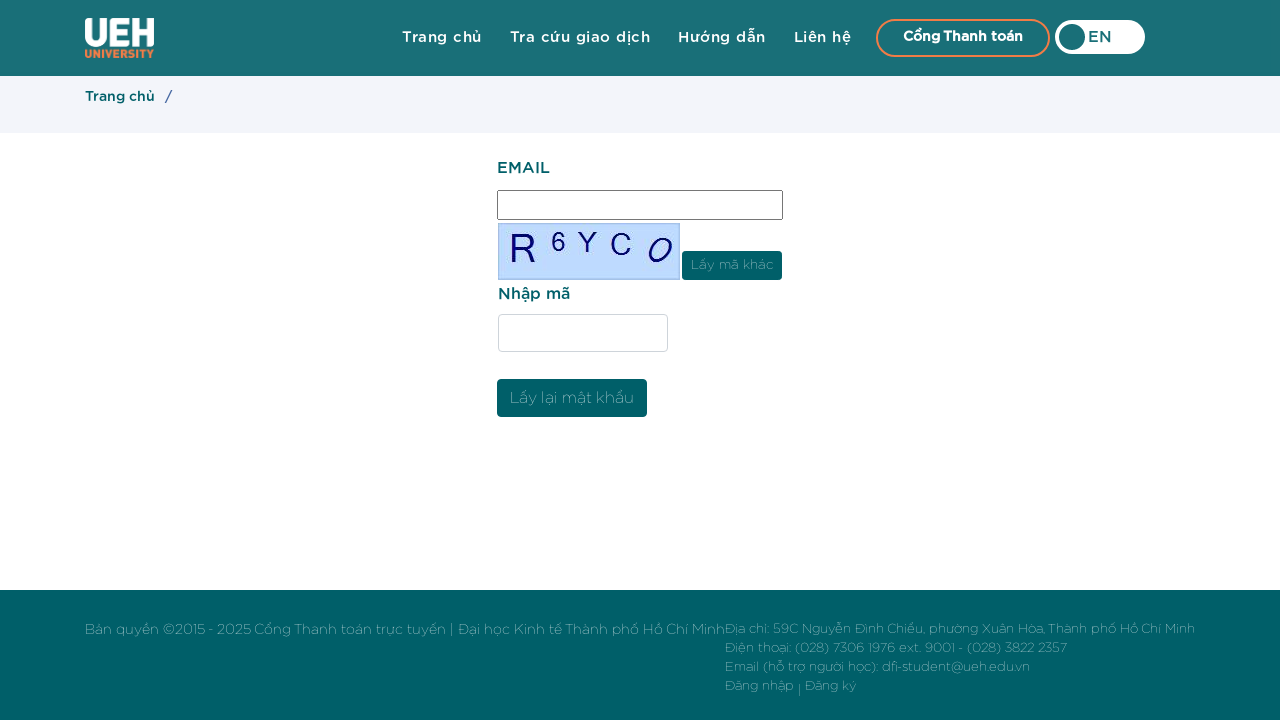

--- FILE ---
content_type: text/html; charset=utf-8
request_url: https://payment.ueh.edu.vn/Account/LosePassword.aspx
body_size: 6640
content:

<!DOCTYPE html PUBLIC "-//W3C//DTD XHTML 1.0 Strict//EN" "http://www.w3.org/TR/xhtml1/DTD/xhtml1-strict.dtd">
<html xmlns="http://www.w3.org/1999/xhtml" xml:lang="en">
<head><meta name="viewport" content="width=device-width, user-scalable=no, maximum-scale=1.0, minimum-scale=1.0" /><title>

</title><script src="https://payment.ueh.edu.vn/Scripts/jquery-1.9.1.min.js" type="text/javascript"></script><link rel="shortcut icon" href="/assets/img/logo_ueh.png" /><link href="/assets/img/logo_ueh.png" rel="apple-touch-icon" />

  <!-- Google Fonts -->
  <link href="https://fonts.googleapis.com/css?family=Open+Sans:300,300i,400,400i,600,600i,700,700i|Jost:300,300i,400,400i,500,500i,600,600i,700,700i|Poppins:300,300i,400,400i,500,500i,600,600i,700,700i" rel="stylesheet" />

  <!-- Vendor CSS Files -->
  <link href="/assets/vendor/bootstrap/css/bootstrap.min.css" rel="stylesheet" /><link href="/assets/vendor/icofont/icofont.min.css" rel="stylesheet" /><link href="/assets/vendor/remixicon/remixicon.css" rel="stylesheet" /><link href="/assets/vendor/venobox/venobox.css" rel="stylesheet" /><link href="/assets/vendor/owl.carousel/assets/owl.carousel.min.css" rel="stylesheet" /><link href="/assets/vendor/aos/aos.css" rel="stylesheet" /><link href="/assets/css/bootstrap-treeview.css" rel="stylesheet" /><link href="/assets/css/OnePay.css" rel="stylesheet" />
  <!-- Template Main CSS File -->
  <link href="/assets/css/style.css" rel="stylesheet" /><link href="/assets/css/switchlang.css" rel="stylesheet" />
<meta name="description" content="Website thu học phí của Đại học Kinh Tế Hồ Chí Minh" /><meta name="keywords" content="Thu học phí, payment" /></head> 

<script type="text/javascript">
    function OnPopup(menu, e) {
        var el = menu.GetMenuElement(e.item.indexPath);
        var s = $("#header");
        var pos = s.position();
        el.style.left = '0px';
        el.style.right = '0px';
        el.style.top = pos.top + 65; //  '137px';
        el.style.width = '99.6%';
        el.style.margin = 'auto';

    }
    //Set Cookie
    function SetCookie(cookieName, cookieValue, nDays) {
        var today = new Date();
        var expire = new Date();
        if (nDays == null || nDays == 0) nDays = 1;
        expire.setTime(today.getTime() + 3600000 * 24 * nDays);
        document.cookie = cookieName + "=" + escape(cookieValue)
                 + ";expires=" + expire.toGMTString() + ";path=/";
    }
    //ReadCookie
    function ReadCookie(cookieName) {
        var theCookie = " " + document.cookie;
        var ind = theCookie.indexOf(" " + cookieName + "=");
        if (ind == -1) ind = theCookie.indexOf(";" + cookieName + "=");
        if (ind == -1 || cookieName == "") return "";
        var ind1 = theCookie.indexOf(";", ind + 1);
        if (ind1 == -1) ind1 = theCookie.length;
        return unescape(theCookie.substring(ind + cookieName.length + 2, ind1));
    }
    function ChangeLang () {
        //var n = location.href.replace(location.origin, "");
        // window.location = window.location = $(this).attr("data-link") + (n == "/" ? "" : n)
        window.location = $(this).attr("data-link");
    } 
</script> 
 
    

<body>
    <div id="fb-root">
    </div>
    
    <script>
                        (function (i, s, o, g, r, a, m) {
                            i['GoogleAnalyticsObject'] = r; i[r] = i[r] || function () {
                                (i[r].q = i[r].q || []).push(arguments)
                            }, i[r].l = 1 * new Date(); a = s.createElement(o),
                            m = s.getElementsByTagName(o)[0]; a.async = 1; a.src = g; m.parentNode.insertBefore(a, m)
                        })(window, document, 'script', '//www.google-analytics.com/analytics.js', 'ga');
                        ga('create', 'UA-903315-10', 'auto');
                        ga('send', 'pageview');

                    </script>
    <form name="aspnetForm" method="post" action="./LosePassword.aspx" id="aspnetForm">
<div>
<input type="hidden" name="__EVENTTARGET" id="__EVENTTARGET" value="" />
<input type="hidden" name="__EVENTARGUMENT" id="__EVENTARGUMENT" value="" />
<input type="hidden" name="__VIEWSTATE" id="__VIEWSTATE" value="/[base64]/[base64]/[base64]" />
</div>

<script type="text/javascript">
//<![CDATA[
var theForm = document.forms['aspnetForm'];
if (!theForm) {
    theForm = document.aspnetForm;
}
function __doPostBack(eventTarget, eventArgument) {
    if (!theForm.onsubmit || (theForm.onsubmit() != false)) {
        theForm.__EVENTTARGET.value = eventTarget;
        theForm.__EVENTARGUMENT.value = eventArgument;
        theForm.submit();
    }
}
//]]>
</script>


<script src="/WebResource.axd?d=W2Xp27m-1TuKkxPHUmcPWTqCPg5Xshb0UsZQ75jYBmisOP0Fl4la_TFf75lH1lbOaTImLHE1F0zku_WMR0xppn4e_HDGkTn7m5ptZ1NUixA1&amp;t=638562813717896622" type="text/javascript"></script>


<script src="/ScriptResource.axd?d=vAahU6Rj7wgb2NvbmRsXqcMr1GvCmd47yLYnNOVR3xkjeESIi3ZbqN1YhSnr2F3xwZnMEr8tH3fX7vyEb3zKKqYJ6AUAHss7uyensZFo2U1tkT-M1YeLG37UMa9RhAqOkmv4VC3D8iwv2xlFlN-PSIUfj-LHzlMPUjbxscCzzc9LumrnKuvJaz75FCZjCzlD0&amp;t=7a0cc936" type="text/javascript"></script>
<script type="text/javascript">
//<![CDATA[
if (typeof(Sys) === 'undefined') throw new Error('ASP.NET Ajax client-side framework failed to load.');
//]]>
</script>

<script src="/ScriptResource.axd?d=E5ZQS2vjfx4_FJzL_geXrD-qGi4kr0DhbZcJAHDXe3bC4MU2qnlTzaej192yFEx5qXYqw6wM2y4WKKG65GDlnI5eRgTqnFIZBHCMVe8a3qgnsLzx4fo-bvZeOG9vk1te7gizhOi8-9lj-2L9a3JENktZOefh6tRZT0X234IPvaWykl_PdJWx9VZZcHizpKPh0&amp;t=7a0cc936" type="text/javascript"></script>
<div>

	<input type="hidden" name="__VIEWSTATEGENERATOR" id="__VIEWSTATEGENERATOR" value="35D0445D" />
	<input type="hidden" name="__EVENTVALIDATION" id="__EVENTVALIDATION" value="/wEdAAadHj4ZdthR0xIEow+/ip+tWQCTECmKjRO8kr++Ids1lZAEr2H0AJNBTLXIIc8UH6zQkYdcwrvc48HBjkOCPB7ouzNWrhUHXJRbkjoqt+o1k7yjeigJJzOFk0JjkirlWdBpqb/GswDbONHuAXT9uU1l2Cw83AvikMYb20UF43kg5Q==" />
</div>
    <script type="text/javascript">
//<![CDATA[
Sys.WebForms.PageRequestManager._initialize('ctl00$ScriptManager1', 'aspnetForm', [], [], [], 90, 'ctl00');
//]]>
</script>

    
    <!-- ======= Header ======= -->
  <header id="header" class="fixed-top header-inner-pages">
    <div class="container d-flex align-items-center">
     <a href="/Default.aspx" class="logo mr-auto"><img src="/assets/img/logo-header.png" alt="" class="img-fluid"></a>
        
<nav class="nav-menu d-none d-lg-block">
    <ul>
        
                <li class=''><a href='https://payment.ueh.edu.vn/'>Trang chủ</a></li>
            
                <li class=''><a href='https://payment.ueh.edu.vn/tra-cuu-giao-dich/tra-cuu-giao-dich.htm'>Tra cứu giao dịch</a></li>
            
                <li class=''><a href='https://payment.ueh.edu.vn/tin-tuc/tin-tuc.htm'>Hướng dẫn</a></li>
            
                <li class=''><a href='https://payment.ueh.edu.vn/lien-he/lien-he.htm'>Liên hệ</a></li>
            
        
    </ul>
</nav><!-- .nav-menu -->
      <a href="../#about" id="ctl00_portal" class="get-started-btn scrollto">Cổng Thanh toán</a>&nbsp; 

      <div >
         <label class="switch">
          <input name="ctl00$togBtn" type="checkbox" id="togBtn" />
          <div class="slider round">
            <span language='VI' class="on">VI</span>
            <span language='EN' class="off">EN</span>
          </div>
        </label>
      </div>

                 <div class="dropdown dropdown-language" style="display:none;">
                    
                     <a href="../#" id="ctl00_language_vi" class="dropdown-toggle2  btn--language" data-toggle="dropdown" role="button" aria-haspopup="true" aria-expanded="false" title="Tiếng Việt">
                    <img alt="Tiếng Việt" class="button-language btn-img flag"   src="/App_Themes/Imgs/vn.png">
                    </a>
                    <ul class="dropdown-menu">
                    <li>
                    <span onclick="location='/Default.aspx?lang=en-US'" class="change-lang">
                    <img alt="en" class="icon-language" src="/App_Themes/Imgs/en.png">
                    English
                    </span>
                    </li>
                    <li>
                    <span onclick="location='/Default.aspx?lang=vi-VN'" class="change-lang">
                    <img alt="vn" class="icon-language"  src="/App_Themes/Imgs/vn.png">
                    Tiếng Việt
                    </span>
                    </li>
                    </ul>
            </div>
    </div>
  </header><!-- End Header -->
    <div style="clear:both;">
    </div>
    <main id="main">
        
    
<section id="breadcrumbs" class="breadcrumbs">
      <div class="container">
        <ol>
            
                    <li><a href='https://payment.ueh.edu.vn/'>Trang chủ</a></li>
                
                    <li><a href='https://payment.ueh.edu.vn/Account/Account.htm'></a></li>
                
          
        </ol>
      </div>
</section><!-- End Breadcrumbs -->

 <div style=" clear:both; ">
 </div>

<section class="inner-page">
		<div class="container">
        <div class="row justify-content-left">
         <div class="col-lg-12">
            <div class="losePassPage" style="display: flex; justify-content: center;">
                      
                <table id="ctl00_MainContent_lp_tb">
	<tr>
		<td>
                         
                         
                         <span id="ctl00_MainContent_lp_lbMessage" style="color:Red;"></span> 
                         
                        </td>
	</tr>
	<tr>
		<td>
                            
                                  <label id="ctl00_MainContent_lp_LblMsg2">EMAIL</label>
                        </td>
	</tr>
	<tr>
		<td>
                            <input name="ctl00$MainContent$lp$txtEmail" type="text" id="ctl00_MainContent_lp_txtEmail" class="loseTextEntry" HelpText="" CaptionSettings-OptionalMark="(optional)" ValidationSettings-ErrorImage-AlternateText="" ValidationSettings-RegularExpression-ErrorText="E-mail không hợp lệ" ValidationSettings-ErrorImage-ToolTip="" NullText="" ValidationSettings-ErrorImage-IconID="" Caption="" ValidationSettings-ErrorImage-DescriptionUrl="" DisplayFormatString="" CaptionSettings-RequiredMark="*" ValidationSettings-ErrorText="Invalid value" ValidationSettings-RequiredField-ErrorText="Bắt buộc nhập." style="width:100%;" />
                        </td>
	</tr>
	<tr>
		<td colspan="1">
                            

<link href="../Styles/Common.css" rel="stylesheet" type="text/css" />
<div class="captcha" >
<table >

     <tr>
        <td style="text-align: left" >
           <img id="ctl00_MainContent_lp_mc_ImgCaptcha" src="/GetImgText.ashx?CaptchaText=NMTMNLvhg7nD81MgwxI59Ovco35kEmhxdN%2fPEnpTFHU%3d" style="border-width:0px;" />
        </td>
        <td style="vertical-align: bottom">
            <a id="ctl00_MainContent_lp_mc_btnTryNewWords" class="btn btn-primary btn-sm" href="javascript:__doPostBack(&#39;ctl00$MainContent$lp$mc$btnTryNewWords&#39;,&#39;&#39;)" style="font-size:Smaller;text-decoration:none;">Lấy mã khác</a>
        </td>
        
    </tr>

    <tr>
        <td colspan="2" style="text-align:left" >
             <label id="ctl00_MainContent_lp_mc_LblMsg">Nhập mã</label>
             
             <input name="ctl00$MainContent$lp$mc$TxtCpatcha" type="text" id="ctl00_MainContent_lp_mc_TxtCpatcha" class="form-control" style="width:170px;" />
        </td>
         
         
    </tr>

    
</table>
  <div class="captcha_error">
        <label id="ctl00_MainContent_lp_mc_lbErr" style=" color:Red; "></label>
         
    </div>
</div>

                        </td>
	</tr>
	<tr>
		<td colspan="1">
                            <input type="submit" name="ctl00$MainContent$lp$btnReset" value="Lấy lại mật khẩu" id="ctl00_MainContent_lp_btnReset" class="btn btn-primary" Image-ToolTip="" Image-AlternateText="" Image-DescriptionUrl="" Image-IconID="" />
                        </td>
	</tr>
</table>

                 
                
            </div>
         </div>
        </div>
      </div>
    </section>


    </main>
    <footer id="footer" class="page-footer">
    <div class="container footer-bottom">
      <div class="copyright">
        <span id="ctl00_Copyright">Bản quyền &#169;2015 - 2025 Cổng Thanh to&#225;n trực tuyến | Đại học Kinh tế Th&#224;nh phố Hồ Ch&#237; Minh</span>
      </div>
      <div class="credits">
       <div id="ctl00_lbTEXT9">Địa chỉ: 59C Nguyễn Đ&#236;nh Chiểu, phường Xu&#226;n H&#242;a, Th&#224;nh phố Hồ Ch&#237; Minh</div>
        <div id="ctl00_lbTEXT4">Điện thoại: (028) 7306 1976​ ext. 9001 - (028) 3822 2357</div>
        <div>
            
            Email (hỗ trợ người học): dfi-student@ueh.edu.vn
        </div>
        

        <a href="Login.aspx" id="ctl00_ucsMenuLogin_HeadLoginView_HeadLoginStatus" class="li_spe" style="font-size: small; margin-top: 1px; padding-top: 0px; height: 100%;
            text-align: center; vertical-align: middle;">
            <label id="ctl00_ucsMenuLogin_HeadLoginView_alogin">Đăng nhập</label>
        </a>|
            <a href="Register.aspx" id="ctl00_ucsMenuLogin_HeadLoginView_A1" class="li_spe" style="font-size: small; margin-top: 1px; padding-top: 0px; height: 100%;
            text-align: center; vertical-align: middle;">
            <label id="ctl00_ucsMenuLogin_HeadLoginView_aresignin">Đăng ký</label>
        </a>
    

      </div>
    </div>
  </footer><!-- End Footer -->

  <a href="#" class="back-to-top"><i class="ri-arrow-up-line"></i></a>
  <div id="preloader"></div>
    </form>
  <script src="/assets/vendor/jquery/jquery.min.js"></script>
  <script src="/assets/js/bootstrap.bundle.min.js"></script>
  <script src="/assets/vendor/jquery.easing/jquery.easing.min.js"></script>
  <script src="/assets/vendor/php-email-form/validate.js"></script>
  <script src="/assets/vendor/waypoints/jquery.waypoints.min.js"></script>
  <script src="/assets/vendor/isotope-layout/isotope.pkgd.min.js"></script>
  <script src="/assets/vendor/venobox/venobox.min.js"></script>
  <script src="/assets/vendor/owl.carousel/owl.carousel.min.js"></script>
  <script src="/assets/vendor/aos/aos.js"></script>
  <script src="/assets/js/main.js"></script>
   <script src="/assets/js/bootstrap-treeview.js"></script>
   <script type="text/javascript">
        document.querySelector('#togBtn').addEventListener('input', (event) => {
         location= data[event.currentTarget.checked ? 'EN' : 'VN'].URL;
});

var data = {
   "VN": {
    "URL": "/Default.aspx?lang=vi-VN"
   },
   "EN": {
    "URL": "/Default.aspx?lang=en-US"
  }
 }
    </script>
</body>
</html>


--- FILE ---
content_type: text/css
request_url: https://payment.ueh.edu.vn/assets/css/OnePay.css
body_size: 1683
content:
.div_payment
{
    clear:both; float:left; margin-top:-52px;    
    width:100%;
}
.div_payment_result
{
    margin-top:-52px;    
}
.op_left
{
    width:79%;
    display:block;
    /*min-height:500px;*/
    background-color:White;
    float:left;
}
.op_right
{
    margin-top:17px;
    /*margin-left:5px;*/
    width:21%;
    display:block;
    min-height:376px;
    background-color:#c5eafc;  
    float:right;
}
/*Step*/
.op_step
{
    width:100%;
    min-height:40px;
    display:block;    
    background-color:#c5eafc;  
    padding-top:7px;
    padding-bottom:5px;
    padding-left:3px;
}
.op_step_item_select
{
    width:210px;
    /*width:22.7%;*/
    height:36px;
    display:block;
    vertical-align:middle;
    background-image: url('../App_Themes/Imgs/Onepay/button_xanh.png');
    background-repeat: no-repeat;
    font-weight:bold;
    color:White;
    overflow:visible;
    padding:2px 0px;
    float:left;
    
}
.op_step_item_curent
{
    width:210px;
    /*width:22.7%;*/
    height:36px;
    display:block;
    vertical-align:middle;
    background-image: url('../App_Themes/Imgs/Onepay/button_cam_xanh.png');
    background-repeat: no-repeat;
    font-weight:bold;
    color:White;
    overflow:visible;
    padding:2px 0px;
    float:left;
}
.op_step_item
{
    width:210px;
    /*width:22.7%;*/
    height:36px;
    
    display:block;
    vertical-align:middle;
    background-image: url('../App_Themes/Imgs/Onepay/button_xam.png');
    background-repeat: no-repeat;
    font-weight:bold;
    color:White;
    overflow:visible;
    padding:2px 0px;
    float:left;
}
.op_step_item_left
{
    width:64px;
    float:left;
    text-align:center;
    vertical-align:middle;
    margin-top:0px;
    font-size:16pt;
}
.op_step_item_right
{
    width:146px;
    float:right;
    margin-top:6px;
}
.op_step_1
{
    width:100%;
    display:block;    
    margin-top:15px;
}
.op_step_1_left
{
    clear:both;
    width:30%;
    /*max-width:160px;*/
    /*min-width:150px;*/
    float:left;  
}
.op_step_1_right
{
    width:70%;
    float:right;  
    /*border:1px solid #c4ebfc;*/
    
}
.customCheckBoxList img
{
    margin-bottom: 0px;
    padding-right: 5px;
    cursor:pointer;
}
.customCheckBoxList img:hover
{
    margin-bottom: 0px;
    padding-right: 5px;
}
.customCheckBoxList label
{
    height: 90px;
    /*padding-left: 5px;*/
    padding-top: 4px;
    display: inline-block;
    /*font-weight:bold;*/
    color:Black;
    cursor:pointer;
    font-family:Tahoma;
    font-size:12pt;
}
/*End step*/
.op_main
{
    width:100%;
    display:block;   
    margin-top:12px; 
    min-height:200px;
}
/*FormLayout*/
.op_form_layout label
{
    font-size:10pt;
    font-weight:normal;
}
/*End form layout*/
.op_button {
    position: relative;
    top: auto;
    color:White;
    left: auto;
    padding: 3px;
    font-weight: bold;
    font-size: 13px;
    margin: 10px auto;
    background-color: #f57c37;
    background-image: none;
    border: 0px none;
    border-radius: 1px;
    text-shadow: none;
    cursor: pointer;
    width: 120px;
}
.op_button_check {
    border-style: none;
    border-color: inherit;
    border-width: 0px;
    position: relative;
    top: 0px;
    color:White;
    left: 0px;
    font-weight: bold;
    font-size: 13px;
    margin: auto;
    background-color: #005180;
    background-image: none;
    border-radius: 1px;
    text-shadow: none;
    cursor: pointer;
    width: 90px;
}
.op_right_span
{
    margin-top:1px;
    margin-left:15px;
    /*position:absolute;*/
    /*color:#0f5380;*/
    color:#F78119;
    font-style:italic;
    font-family:Tahoma;
    width:100%;
}
.op_right_span_text
{
    margin-left:15px;
    margin-right:5px;
    color:#0f5380;
    font-style:italic;
    font-family:Tahoma;
    font-size:10pt;    
}
/*Thanh toán*/
.op_payment
{
    width:100%;
    display:block;    
    font-weight:bold;
    float:left;
   /* min-height:250px;
    border:2px solid #c4ebfc;*/
}
.op_payment_left
{
    /*width:27%;*/
    width:100%;
    display:block;    
    float:left;
    color:#f57c37;
    height:30px;
    margin-top:5px;
    /*padding-left:5px;*/
}
.op_payment_right
{
    width:100%;
    display:block;    
    float:right;
    font-weight: bold !important;
    color:#535758;
    margin-top:5px;
}
.op_payment_right_method
{
    width:100%;
    border-bottom: thin dotted #A3C0E8;
}
.op_payment_result_notice
{
    height: 27px;
    overflow:visible;
    /*border-bottom:2px solid #c4ebfc;/* #0d5480;*/
    text-transform:uppercase;
    color:#1f7ab1;
    font-weight:bold;
}
.op_PaymentHistory_Find
{
    height: 30px;
    overflow:visible;
    /*border-bottom:2px solid #c4ebfc;*/
    color:#1f7ab1;
    font-weight:bold;
     vertical-align:text-top;
}
.op_PaymentHistory_Find_left
{
    float:left;    
    padding-left:6px;    
}
.op_PaymentHistory_Find_right
{
    float:left;
    padding-left:5px;    
}
/*End thanh toán*/
/*Lưới*/
.grd_header
{
    background-color: #005180 !important;
    background-image: none;
}
.dxichCellSys
{
    padding:0px;    
}
.a
{
    text-decoration: underline overline line-through blink;
    font-weight: bold;
    font-style: italic;
}
.control_step
{
    width:50%;    
}
.div_noidia
{
    width:100%;
    min-height:100px;
    overflow:visible;
    display:block;
    background-image: url('../App_Themes/Imgs/Onepay/noi_dia.png');
    background-repeat: no-repeat;
    background-size:100%;
}
.div_quocte
{
    width: 100%;
    min-height: 100px;
    overflow: visible;
    display: block;
    background-image: url('../App_Themes/Imgs/Onepay/QuocTe.png');
    background-repeat: no-repeat;
    background-size: 100%;
}
.payment_obj
{
    text-decoration:none;    
    color:#1b30a7;    
}
.payment_obj:hover
{
    cursor:pointer;
    color:#F78119;
}
.object_payment
{
    color:#1c79b3;    
}
.object_payment:hover
{
    color:#F78119;    
}

--- FILE ---
content_type: text/css
request_url: https://payment.ueh.edu.vn/assets/css/switchlang.css
body_size: 378
content:
 
.switch {
  position: relative;
  display: inline-block;
  width: 90px;
  height: 34px;
  margin-top: 5px;
 margin-bottom :0px;
 margin-right: 50px;
}

.switch input {
  display: none;
}

.slider {
  position: absolute;
  cursor: pointer;
  top: 0;
  left: 0;
  right: 0;
  bottom: 0;
  background-color: White;
  -webkit-transition: .4s;
  transition: .4s;
   border-radius: 100px;
 
}

.slider:before {
  position: absolute;
  content: "";
  height: 26px;
  width: 26px;
  left: 4px;
  bottom: 4px;
 border-radius: 100px;
  background-color: #005f69;
   
  -webkit-transition: .4s;
  transition: .4s;
}

input:checked+.slider {
  background-color: White;
}

input:focus+.slider {
  box-shadow: 0 0 1px #2196F3;
}

input:checked+.slider:before {
  -webkit-transform: translateX(55px);
  -ms-transform: translateX(55px);
  transform: translateX(55px);
}


/*------ ADDED CSS ---------*/

.on {
  display: none;
}

.on,
.off {
  color: #005f69;
  position: absolute;
  transform: translate(-50%, -50%);
  top: 50%;
  left: 50%;
 /* font-weight:bold;*/
 /* font-size: 10px;*/
 /* font-family: Verdana, sans-serif;*/
}

input:checked+.slider .on {
  display: block;
}

input:checked+.slider .off {
  display: none;
}

--- FILE ---
content_type: text/css
request_url: https://payment.ueh.edu.vn/Styles/Common.css
body_size: 566
content:
.fix_link
{
    font-family:SaiGonIT-Nhat !important;
    text-decoration:none;
    color:Black;/* 043F97;*/
}
.fix_link:visited
{
    text-decoration:none;
    color:Black;
}
.fix_link:hover
{
    text-decoration:underline;
    
}
.label_common
{
   color:#f78119;
}
.left_column_admin
{
    /*width: 245px;*/
    width: 25%;
    float: left;
    z-index:100;
    /*overflow:hidden;*/
}
.right_column_admin
{
    float: right;
    /*width: 739px;*/
    width: 75%;
    text-align: justify;
    z-index:99;
}
.admin_panel
{
    float: right;
    background-color: #D2D2D2;
    text-align: right;
    width: 100%;
    color:Black;
}
.link_node
{
    color:Blue !important;
    text-decoration:none;    
}
.link_node:hover
{
    color:Red;
    text-decoration:underline;    
}
.pager_parent1
{
    margin-top: 1px;
    width: 100%;
    height: 40px;
    background-color: #E0E0E0;
    /*background-color:#99CCFF;*/
    margin-bottom: 1px;
}
.pager_detail1
{
    float:right;
    clear: both;
    height:30px;
    margin-top:9px;
    width:100%;
    background-color: #E0E0E0;
    /*background-color:#99CCFF;*/
}
.pager_parent2
{
    margin-top: 1px;
    width: 100%;
    height: 40px;
    background-color:#99CCFF;
    margin-bottom: 1px;
}
.pager_detail2
{
    float:right;
    clear: both;
    height:30px;
    margin-top:9px;
    width:100%;
    background-color:#99CCFF;
}
.share_link
{
	height:20px; 
	text-align:right;
}
.mail_link
{
    text-decoration:none;
    color:#000;
}
.dxbButton div.dxb {
    padding: 0px;
    border: 1px dotted transparent;
}
.dxflGroupCell_Aqua {
    padding: 0px 2px;
}
/*captcha*/
.captcha
{
    float:left;
    width:100%;
    display:block;
        
}
.captcha_img
{
    float:left;
    min-width:70px;
}
.captcha_error
{
    float:left;
    min-width:5px;    
}
/*End captcha*/

--- FILE ---
content_type: text/plain
request_url: https://www.google-analytics.com/j/collect?v=1&_v=j102&a=1313766120&t=pageview&_s=1&dl=https%3A%2F%2Fpayment.ueh.edu.vn%2FAccount%2FLosePassword.aspx&ul=en-us%40posix&sr=1280x720&vp=1280x720&_u=IEBAAEABAAAAACAAI~&jid=923119828&gjid=69292027&cid=595146116.1769282678&tid=UA-903315-10&_gid=431260356.1769282678&_r=1&_slc=1&z=1123977404
body_size: -451
content:
2,cG-NWGKPN7R21